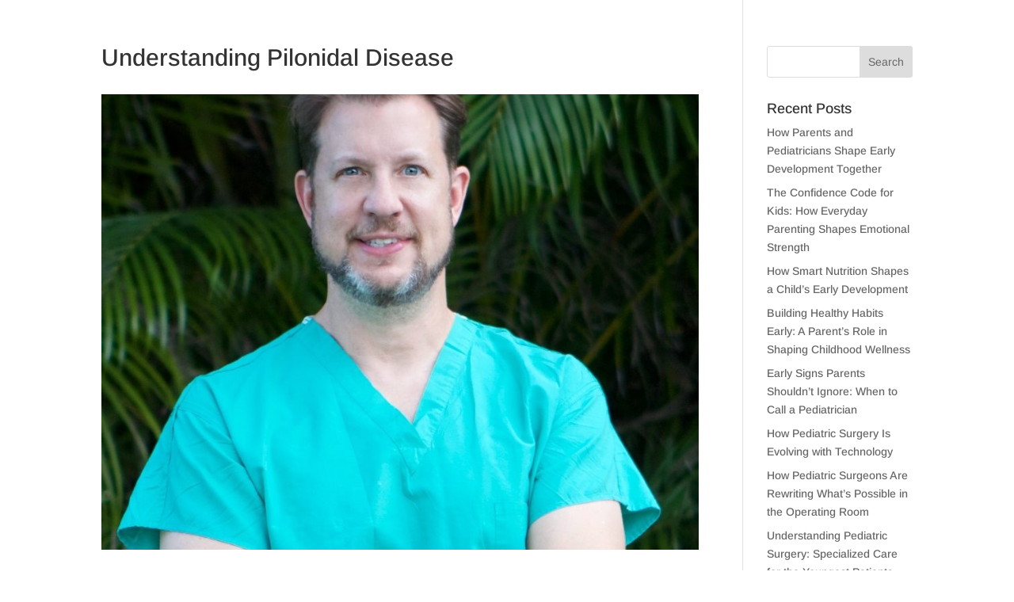

--- FILE ---
content_type: text/css
request_url: https://drcolinknight.com/wp-content/uploads/drcolinknight-com/sites/1584/wtfdivi/wp_head.css?ver=1522437835
body_size: -246
content:
#footer-info + #footer-info{display:none}#footer-bottom{background-color:#e5e5e5 !important}